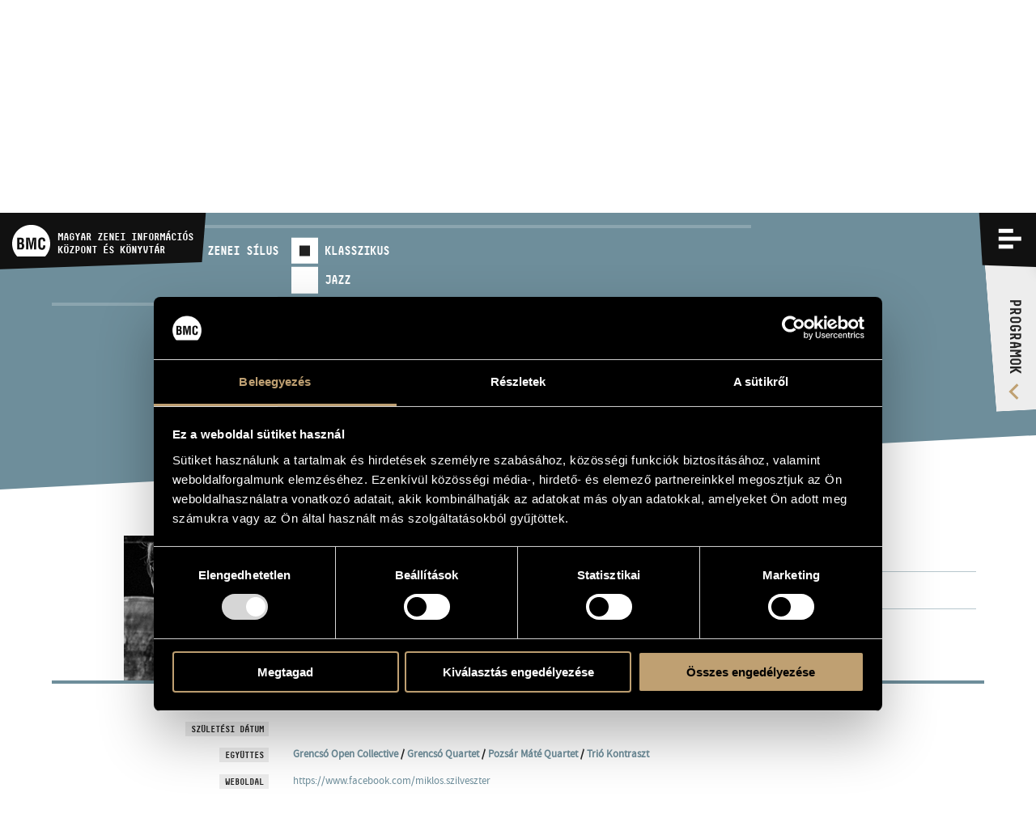

--- FILE ---
content_type: text/html; charset=UTF-8
request_url: https://info.bmc.hu/zeneszek/3158-miklos-szilveszter
body_size: 21795
content:
<!doctype html>

<html lang="hu" data-site="bmc" data-scrollbarWidth="0">
<head>


<!-- Meta -->
    <meta charset="utf-8">
    <meta http-equiv="x-ua-compatible" content="IE=edge">

    <title>Miklós Szilveszter | Zenészek | BMC - Budapest Music Center</title>

    <meta name="description" content="A jelenkor magyar zenei értékeinek együttes és összehangolt felmutatása – 1996-os alapítása óta ez a Budapest Music Center (BMC) fő célkitűzése.">
    <meta name="keywords" content="budapest music center, bmc, opus jazz club, magyar zenei információs központ, hungarian music information center, zenei könyvtár, music library, koncertterem, concert venue">
    <meta name="dcterms.rightsHolder" content="All rights reserved! © 2017">
    <meta name="author" content="Greenroom">
    <meta name="viewport" content="width=device-width, minimum-scale=1, initial-scale=1, user-scalable=no">
    <meta name="HandheldFriendly" content="true">
    <meta name="mobile-web-app-capable" content="yes">
    <meta name="apple-mobile-web-app-capable" content="yes">
    <meta name="theme-color" content="#bfa072">
    <meta name="msapplication-navbutton-color" content="#bfa072">
    <meta name="apple-mobile-web-app-status-bar-style" content="#bfa072">

    <!-- Open Graph data -->
    <meta property="og:site_name" content="BMC - Budapest Music Center">
    <meta property="og:title" content="Miklós Szilveszter | Zenészek | BMC - Budapest Music Center">
    <meta property="og:description" content="A jelenkor magyar zenei értékeinek együttes és összehangolt felmutatása – 1996-os alapítása óta ez a Budapest Music Center (BMC) fő célkitűzése.">
    <meta property="og:url" content="https://info.bmc.hu/zeneszek/3158-miklos-szilveszter">
    <meta property="og:type" content="website">
    <meta property="og:image" content="?v2">

    <!-- Twitter Card -->
    <meta name="twitter:card" content="summary_large_image">
    <!-- <meta name="twitter:site" content="@budapestmusiccenter"> -->
    <!-- <meta name="twitter:creator" content="@budapestmusiccenter"> -->
    <meta name="twitter:title" content="Miklós Szilveszter | Zenészek | BMC - Budapest Music Center">
    <meta name="twitter:description" content="A jelenkor magyar zenei értékeinek együttes és összehangolt felmutatása – 1996-os alapítása óta ez a Budapest Music Center (BMC) fő célkitűzése.">
    <meta name="twitter:image" content="?v2">

    <!-- Icon -->
    <link rel="apple-touch-icon" sizes="180x180" href="https://info.bmc.hu/img/favicon/apple-touch-icon.png">
    <link rel="icon" type="image/png" sizes="32x32" href="https://info.bmc.hu/img/favicon/favicon-32x32.png">
    <link rel="icon" type="image/png" sizes="16x16" href="https://info.bmc.hu/img/favicon/favicon-16x16.png">
    <link rel="manifest" href="https://info.bmc.hu/img/favicon/manifest.json">
    <link rel="mask-icon" href="https://info.bmc.hu/img/favicon/safari-pinned-tab.svg" color="#bfa072">
    <link rel="shortcut icon" href="https://info.bmc.hu/img/favicon/favicon.ico">

    <meta name="msapplication-config" content="https://info.bmc.hu/img/favicon/browserconfig.xml">
    <meta name="theme-color" content="#ffffff">

    <!-- Stylesheet -->
    <link rel="preload" as="style" href="https://info.bmc.hu/build/assets/app-B5eR-Ypb.css" /><link rel="stylesheet" href="https://info.bmc.hu/build/assets/app-B5eR-Ypb.css" />
    <!-- Javascript -->
    <script id="Cookiebot" src="https://consent.cookiebot.com/uc.js" data-cbid="9e0f5baa-71c2-4c1b-a59e-4b3517a884dc" data-blockingmode="auto" type="text/javascript"></script>

</head>
<body data-route-alias="musician"
      class="currency-huf"
>
<div style="display: none;">
<svg xmlns="http://www.w3.org/2000/svg" version="1.1" xml:space="preserve" type="image/svg+xml" viewBox="0 0 500 500" style="display: none;">
	<defs>

		<symbol id="logo-bmc" viewBox="0 0 500 500">
			<path d="M107.4,296.2H96.2V343h6.2c6,0,12.3,0.6,17.5-1.6c7.9-3.5,8.9-13.6,8.9-21.4 C128.8,303.3,125.5,296.2,107.4,296.2"/><path d="M500,289.3c0-136.8-111.9-247.7-250-247.7C111.9,41.5,0,152.4,0,289.3 c0,65.4,25.7,124.9,67.5,169.2h365C474.4,414.2,500,354.7,500,289.3 M156.6,337.9c-6,19.6-17.5,27.8-38.3,27.8H67.1V211.2h47 c12.5,0,24.7,0.8,33.1,11.3c6.7,8.4,7.7,17.3,7.7,27.8c0,13.4-2.9,26.6-18.7,32.4v0.4c16.4,2.3,22.7,15.9,22.7,35.8 C158.7,325.3,158.5,331.7,156.6,337.9 M317.2,365.7h-29.1v-48.6c0-30.7,0.6-61.4,2.5-92.1h-0.4l-31.2,140.7h-17.7L210.7,225h-1 c1.9,30.7,2.5,61.4,2.5,92.1v48.6h-29.1V211.2h46.4l15.6,71.7c2.5,11.8,4.1,23.7,5.4,35.7h0.4c1.4-15.3,2.3-25.6,4.6-35.7l15.6-71.7 h46.2V365.7z M342.3,298.1v-22.1c0-39.4,4.4-68.8,50.9-68.6c26,0.2,40.5,13.6,42.6,40c0.4,3.9,0.8,7.8,0.6,11.7h-28.7 c-1.3-9.9-0.2-28.4-14.6-28.4c-22.9,0-21,27-21,38.9v42.8c0,12.8,1,33.6,21,33.6c16,0,14.1-25.5,14.8-35.4h29.3 c-0.2,2.9-0.4,6-0.6,8.9c-1.5,28.2-11,49.8-43.5,49.8C345.4,369.4,342.3,339.3,342.3,298.1"/><path d="M122.4,268.2c2.9-3.7,3.1-9.3,3.1-16.7c0-11.5-2.5-17.7-15.8-17.7H96.2v39.8h5.4 C108.6,273.6,118,274.2,122.4,268.2"/>
		</symbol>

		<symbol id="logo-bmc-records" viewBox="0 0 155 40">
			<path d="m64.5385742 31.5458984h2.8515625l-2.3759766-5.734375c1.1230469-0.7265625 1.6845703-1.765625 1.6845703-3.1171875v-2.7255859c0-1.0322266-0.3530273-1.9042969-1.0585938-2.6166992-0.7055664-0.7119141-1.5693359-1.0683594-2.5917969-1.0683594h-4.4716797v15.262207h2.5922852v-5.1884766h1.2958984l2.0737306 5.1884766zm-0.4750976-8.7646484c0 0.2763672-0.1010742 0.515625-0.3022461 0.7197266-0.2163086 0.2041016-0.4682617 0.3046875-0.7563477 0.3046875h-1.8359375v-4.9707031h1.8359375c0.2880859 0 0.5400391 0.1015625 0.7563477 0.3051758 0.2011719 0.2036133 0.3022461 0.4433594 0.3022461 0.7192383v2.9218749z"/>
			<path d="m73.559082 16.2836914v15.262207h7.8632813v-2.5507813h-5.2924805v-4.1425781h4.6879883v-2.5507813h-4.6879883v-3.4667969h5.1411133v-2.5512695h-7.7119141z"/>
			<path d="m96.1049805 26.7929688h-2.5927735v0.828125c0 0.4511719-0.1591797 0.8291016-0.4755859 1.1347656-0.3164063 0.3046875-0.6982422 0.4570313-1.1445313 0.4570313-0.4746094 0-0.8710938-0.1601563-1.1875-0.4794922-0.3173828-0.3056641-0.4765625-0.6826172-0.4765625-1.1337891v-7.3916016c0-0.4501953 0.1591797-0.828125 0.4765625-1.1333008 0.3164063-0.3051758 0.7128906-0.4580078 1.1875-0.4580078 0.4462891 0 0.828125 0.1821289 1.1445313 0.5449219 0.3164063 0.3637695 0.4755859 0.8364258 0.4755859 1.4174805h2.5927734c0-1.3227539-0.4042969-2.4130859-1.2109375-3.2705078-0.7910156-0.8286133-1.7851563-1.2431641-2.9804688-1.2431641h-0.0859375c-1.1669922 0-2.1679688 0.421875-3.0029297 1.2646484-0.8349609 0.8286133-1.2529297 1.831543-1.2529297 3.0087891v7.1298828c0 1.1777344 0.4179688 2.1875 1.2529297 3.0302734 0.8349609 0.84375 1.8359375 1.2646484 3.0029297 1.2646484h0.0859375c1.1806641 0 2.1738281-0.4208984 2.9804688-1.2646484 0.8066406-0.828125 1.2109375-1.8310547 1.2109375-3.0087891v-0.6972655z"/>
			<path d="m110.8793945 20.3388672c0-1.1772461-0.4033203-2.1801758-1.2099609-3.0087891-0.8203125-0.8427734-1.8144531-1.2646484-2.9804688-1.2646484h-0.3457031c-1.1660156 0-2.1601563 0.421875-2.9804688 1.2646484-0.8222656 0.8286133-1.2324219 1.831543-1.2324219 3.0087891v7.1298828c0 1.1777344 0.4101563 2.1875 1.2324219 3.0302734 0.8203125 0.84375 1.8144531 1.2646484 2.9804688 1.2646484h0.3457031c1.1660156 0 2.1601563-0.4208984 2.9804688-1.2646484 0.8066406-0.828125 1.2099609-1.8310547 1.2099609-3.0087891v-7.1513671zm-2.571289 7.2822266c0 0.4365234-0.1650391 0.8144531-0.4960938 1.1347656-0.3320313 0.3046875-0.7275391 0.4570313-1.1875 0.4570313h-0.2167969c-0.4609375 0-0.8574219-0.1601563-1.1875-0.4794922-0.3320313-0.3056641-0.4970703-0.6826172-0.4970703-1.1337891v-7.3916016c0-0.4355469 0.1650391-0.8134766 0.4970703-1.1333008 0.3300781-0.3051758 0.7265625-0.4580078 1.1875-0.4580078h0.2382813c0.4453125 0 0.8339844 0.152832 1.1660156 0.4580078 0.3310547 0.3198242 0.4960938 0.6977539 0.4960938 1.1333008v7.413086z"/>
			<path d="m122.8823242 31.5458984h2.8515625l-2.375-5.734375c1.1230469-0.7265625 1.6835938-1.765625 1.6835938-3.1171875v-2.7255859c0-1.0322266-0.3525391-1.9042969-1.0576172-2.6166992-0.7060547-0.7119141-1.5693359-1.0683594-2.5927734-1.0683594h-4.4707031v15.262207h2.5917969v-5.1884766h1.2958984l2.0732421 5.1884766zm-0.4746094-8.7646484c0 0.2763672-0.1005859 0.515625-0.3027344 0.7197266-0.2148438 0.2041016-0.4677734 0.3046875-0.7558594 0.3046875h-1.8359375v-4.9707031h1.8359375c0.2880859 0 0.5410156 0.1015625 0.7558594 0.3051758 0.2021484 0.2036133 0.3027344 0.4433594 0.3027344 0.7192383v2.9218749z"/>
			<path d="m140.1401367 20.5351563c0-1.1767578-0.4101563-2.1796875-1.2314453-3.0087891-0.8212891-0.828125-1.8144531-1.2426758-2.9814453-1.2426758h-4.1464844v15.262207h4.1464844c1.1669922 0 2.1601563-0.4140625 2.9814453-1.2431641 0.8212891-0.828125 1.2314453-1.8310547 1.2314453-3.0078125v-6.7597655zm-2.6787109 6.868164c0 0.4511719-0.1513672 0.8291016-0.4541016 1.1337891-0.3164063 0.3056641-0.6982422 0.4580078-1.1445313 0.4580078h-1.4902344v-10.1601563h1.4902344c0.4462891 0 0.828125 0.1601563 1.1445313 0.4794922 0.3027344 0.3046875 0.4541016 0.6835938 0.4541016 1.1337891v6.9550781z"/>
			<path d="m154.8266602 20.5791016c0-1.3369141-0.4033203-2.4277344-1.2099609-3.2705078-0.7919922-0.8286133-1.7851563-1.2431641-2.9804688-1.2431641-1.1816406 0-2.1748047 0.4072266-2.9814453 1.2211914-0.8212891 0.8139648-1.2314453 1.8242188-1.2314453 3.0307617 0 1.7294922 0.9941406 3.1542969 2.9814453 4.2734375 1.1230469 0.6396484 1.8076172 1.0615234 2.0517578 1.2646484 0.6191406 0.5087891 0.9296875 1.1044922 0.9296875 1.7871094 0 0.4082031-0.1660156 0.7714844-0.4980469 1.0908203-0.3310547 0.3193359-0.7197266 0.4794922-1.1660156 0.4794922h-0.2373047c-0.4462891 0-0.8427734-0.1738281-1.1884766-0.5234375-0.3310547-0.3339844-0.4960938-0.7333984-0.4960938-1.1992188v-0.6972656h-2.5927734v0.6972656c0 1.1777344 0.4111328 2.1806641 1.2314453 3.0087891 0.8349609 0.84375 1.8359375 1.2646484 3.0019531 1.2646484h0.3457031c1.1669922 0 2.1601563-0.4208984 2.9814453-1.2646484 0.8212891-0.828125 1.2314453-1.8310547 1.2314453-3.0087891 0-1.875-0.9941406-3.4150391-2.9804688-4.6220703l-2.0527344-1.2421875c-0.6191406-0.4658203-0.9287109-0.9667969-0.9287109-1.5048828 0-0.421875 0.1582031-0.7773438 0.4755859-1.0683594 0.3017578-0.2905273 0.6757813-0.4360352 1.1230469-0.4360352 0.4609375 0 0.8417969 0.1889648 1.1445313 0.5668945s0.453125 0.8427734 0.453125 1.3955078h2.5927736z"/>
			<path d="m10.2148438 24.4414063h-1.0683594v4.4882813h0.5922852c0.5737305 0 1.1679688 0.0576172 1.6625977-0.1582031 0.75-0.3388672 0.8491211-1.3056641 0.8491211-2.0566406-1e-7 -1.6005861-0.3168946-2.2734376-2.0356446-2.2734376"/>
			<path d="m47.5600586 23.7714844c0-13.1298828-10.6464844-23.7714844-23.7792969-23.7714844-13.1342773 0-23.7807617 10.6416016-23.7807617 23.7714844 0 6.2792969 2.4399414 11.9863281 6.4213867 16.2353516h34.7182617c3.9799805-4.2490235 6.4204102-9.9560547 6.4204102-16.2353516m-32.659668 4.6630859c-0.5742188 1.8779297-1.6606445 2.6689453-3.6386719 2.6689453h-4.8833007v-14.8251953h4.46875c1.1860352 0 2.3525391 0.078125 3.144043 1.0864258 0.6337891 0.8110352 0.7319336 1.6611328 0.7319336 2.668457 0 1.2851563-0.2773438 2.5507813-1.7807617 3.1044922v0.0380859c1.5629883 0.21875 2.1572266 1.5224609 2.1572266 3.4394531-1e-7 0.6123048-0.0200197 1.225586-0.1992189 1.819336m15.2685547 2.6689453h-2.7680664v-4.6660156c0-2.9443359 0.0566406-5.890625 0.2358398-8.8359375h-0.0385742l-2.9677734 13.5019531h-1.6811523l-2.9067383-13.5019531h-0.0996094c0.1791992 2.9453125 0.2387695 5.8916016 0.2387695 8.8359375v4.6660156h-2.769043v-14.8251953h4.4101563l1.4833984 6.8779297c0.2358398 1.1279297 0.3945313 2.2734375 0.5141602 3.4208984h0.0385742c0.1376953-1.4638672 0.21875-2.453125 0.4360352-3.4208984l1.4833984-6.8779297h4.390625v14.8251953zm2.3920899-6.4833984v-2.1162109c0-3.7763672 0.4150391-6.6015625 4.8447266-6.5820313 2.4726563 0.0214844 3.8564453 1.3051758 4.0537109 3.8339844 0.0400391 0.3769531 0.0800781 0.7529297 0.0595703 1.1264648h-2.7290039c-0.1196289-0.9472656-0.0200195-2.7250977-1.3842773-2.7250977-2.1762695 0-1.9975586 2.5874023-1.9975586 3.7353516v4.1113281c0 1.2236328 0.0996094 3.2207031 1.9975586 3.2207031 1.5219727 0 1.3442383-2.4501953 1.4042969-3.4003906h2.7890625c-0.0200195 0.2773438-0.0415039 0.5742188-0.0595703 0.8515625-0.1396484 2.7060547-1.0488281 4.7822266-4.1337891 4.7822266-4.5493165 0-4.8447266-2.8857422-4.8447266-6.8378906"/>
			<path d="m11.6386719 21.7539063c0.2768555-0.3554688 0.2949219-0.8896484 0.2949219-1.6015625 0-1.105957-0.2358398-1.699707-1.5029297-1.699707h-1.2841797v3.8149414h0.5141602c0.6718749-1e-7 1.5629882 0.0595702 1.9780273-0.5136719"/>
		</symbol>

		<symbol id="logo-opus" viewBox="0 0 50 50">
			<path d="m18.5 20.2h-2.84v11.3h1.76v-2.7h1.08c3.1 0 4.85-1.7 4.85-4.32 0-2.64-1.73-4.32-4.85-4.32zm-0.067 7.09h-1.01v-5.54h1.01c2.21 0 3.12 1.05 3.12 2.77 0 1.72-0.897 2.77-3.12 2.77zm31.5 1.27c0-1.82-1.03-2.72-2.96-3.57l-0.731-0.333c-1.15-0.5-1.63-0.884-1.63-1.73 0-0.767 0.565-1.32 1.46-1.32 0.88 0 1.38 0.351 1.81 1.1l1.38-0.851c-0.681-1.22-1.69-1.78-3.19-1.78-1.88 0-3.17 1.2-3.17 2.88 0 1.75 0.996 2.58 2.64 3.32l0.747 0.333c1.23 0.551 1.89 0.984 1.89 1.97 0 0.932-0.813 1.55-1.96 1.55-1.38 0-2.06-0.701-2.59-1.58l-1.44 0.799c0.632 1.28 1.93 2.35 4.07 2.35 2.12-2e-3 3.67-1.15 3.67-3.14zm-0.727 7.43c0.164-0.078 0.29-0.209 0.29-0.491 0-0.39-0.327-0.62-0.828-0.62h-1.03v2.54h1.08c0.628 0 1-0.275 1-0.76 0-0.389-0.233-0.586-0.509-0.664zm-0.917-0.575h0.334c0.149 0 0.209 0.087 0.209 0.206s-0.067 0.193-0.216 0.193h-0.327v-0.399zm0.409 1.46h-0.408v-0.571h0.408c0.257 0 0.342 0.108 0.342 0.284s-0.082 0.287-0.342 0.287zm-10.9-0.02c-0.387 0-0.62-0.313-0.62-0.712s0.227-0.708 0.598-0.708c0.319 0 0.476 0.152 0.572 0.302l0.509-0.347c-0.212-0.314-0.546-0.545-1.09-0.545-0.677 0-1.28 0.533-1.28 1.3 0 0.766 0.605 1.3 1.31 1.3 0.513 0 0.861-0.184 1.11-0.604l-0.52-0.336c-0.108 0.201-0.268 0.35-0.594 0.35zm7.43-0.432c0 0.286-0.133 0.451-0.419 0.451s-0.42-0.165-0.42-0.451v-1.55h-0.676v1.56c0 0.682 0.465 1.02 1.1 1.02s1.1-0.335 1.1-1.02v-1.56h-0.677v1.55zm-4.09-1.55h-0.676v2.54h1.75v-0.569h-1.07v-1.97zm-4.17-6.62v-7.73h-1.67v7.73c0 1.26-1.02 2.29-2.28 2.29-1.26 0-2.28-1.02-2.28-2.29v-7.73h-1.67v7.73c0 1.9 1.34 3.49 3.11 3.87v11.8c-0.684 0.316-1.16 1.01-1.16 1.82 0 1.11 0.893 2 1.99 2s2-0.896 2-2c0-0.807-0.476-1.5-1.16-1.82v-11.8c1.78-0.386 3.11-1.98 3.11-3.87zm-31.1-8.04 1.14-15.7c6e-3 -0.093 7e-3 -0.199 0-0.293-0.081-1.12-1.05-1.96-2.16-1.88-1.11 0.081-1.95 1.05-1.87 2.17l1.14 15.7c-2.51 0.33-4.15 2.21-4.15 4.89 0 3.16 2.12 6.68 4.96 6.68s4.96-3.52 4.96-6.68c0-2.63-1.58-4.49-4.01-4.88zm-0.945 9.88c-1.63 0-3.29-2.52-3.29-5 0-2.05 1.23-3.27 3.29-3.27s3.29 1.22 3.29 3.27c0 2.48-1.66 5-3.29 5zm10.9 6.45c0 0.157-0.066 0.216-0.174 0.216-0.116 0-0.171-0.078-0.223-0.167l-0.509 0.327c0.13 0.247 0.382 0.423 0.81 0.423 0.486 0 0.772-0.273 0.772-0.75v-1.82h-0.676v1.77zm7.29-1.78v0.57h0.928l-1.12 1.93c-0.019 0.03-0.011 0.037 0.011 0.037h2.06v-0.571h-1.02l1.12-1.93c0.019-0.03 0.012-0.038-0.01-0.038h-1.96zm-3.44-0.046-1.23 2.58h0.661l0.093-0.216h0.951l0.096 0.216h0.698l-1.22-2.58c-0.011-0.024-0.033-0.024-0.045 0zm-0.26 1.86 0.253-0.59 0.259 0.59h-0.512zm7.82-1.81v0.57h0.929l-1.12 1.93c-0.019 0.03-0.012 0.037 0.011 0.037h2.06v-0.571h-1.02l1.12-1.93c0.019-0.03 0.011-0.038-0.011-0.038h-1.96z"/>
		</symbol>

		<symbol id="envelope" viewBox="0 0 32 32">
			<path d="m32 11.5v14.2q0 1.18-0.839 2.02-0.839 0.839-2.02 0.839h-26.3q-1.18 0-2.02-0.839-0.839-0.839-0.839-2.02v-14.2q0.786 0.875 1.8 1.55 6.46 4.39 8.87 6.16 1.02 0.75 1.65 1.17 0.634 0.42 1.69 0.857 1.05 0.438 1.96 0.438h0.0357q0.911 0 1.96-0.438 1.05-0.438 1.69-0.857 0.634-0.42 1.65-1.17 3.04-2.2 8.89-6.16 1.02-0.696 1.79-1.55zm0-5.25q0 1.41-0.875 2.7-0.875 1.29-2.18 2.2-6.71 4.66-8.36 5.8-0.179 0.125-0.759 0.545-0.58 0.42-0.964 0.679-0.384 0.259-0.929 0.58-0.545 0.321-1.03 0.482-0.482 0.161-0.893 0.161h-0.0357q-0.411 0-0.893-0.161-0.482-0.161-1.03-0.482t-0.929-0.58q-0.384-0.259-0.964-0.679-0.58-0.42-0.759-0.545-1.62-1.14-4.68-3.26-3.05-2.12-3.66-2.54-1.11-0.75-2.09-2.06-0.982-1.31-0.982-2.44 0-1.39 0.741-2.32 0.741-0.929 2.12-0.929h26.3q1.16 0 2.01 0.839 0.848 0.839 0.848 2.02z" />
		</symbol>

		<symbol id="facebook" viewBox="0 0 32 32">
			<path d="m30.2 0q0.729 0 1.25 0.52 0.521 0.52 0.521 1.25v28.5q0 0.728-0.521 1.25-0.521 0.52-1.25 0.52h-8.15v-12.4h4.15l0.625-4.82h-4.77v-3.08q0-1.17 0.49-1.75 0.49-0.582 1.91-0.582l2.54-0.0208v-4.3q-1.31-0.188-3.71-0.188-2.83 0-4.53 1.67t-1.7 4.7v3.55h-4.17v4.82h4.17v12.4h-15.3q-0.729 0-1.25-0.52-0.521-0.52-0.521-1.25v-28.5q0-0.728 0.521-1.25 0.521-0.52 1.25-0.52z" />
		</symbol>

		<symbol id="youtube" viewBox="0 0 576 512">
			<path d="M549.655 124.083c-6.281-23.65-24.787-42.276-48.284-48.597C458.781 64 288 64 288 64S117.22 64 74.629 75.486c-23.497 6.322-42.003 24.947-48.284 48.597-11.412 42.867-11.412 132.305-11.412 132.305s0 89.438 11.412 132.305c6.281 23.65 24.787 41.5 48.284 47.821C117.22 448 288 448 288 448s170.78 0 213.371-11.486c23.497-6.321 42.003-24.171 48.284-47.821 11.412-42.867 11.412-132.305 11.412-132.305s0-89.438-11.412-132.305zm-317.51 213.508V175.185l142.739 81.205-142.739 81.201z" />
		</symbol>

		<symbol id="icon-sub" viewBox="0 0 448 512">
			<path d="M416 208H32c-17.67 0-32 14.33-32 32v32c0 17.67 14.33 32 32 32h384c17.67 0 32-14.33 32-32v-32c0-17.67-14.33-32-32-32z" />
		</symbol>

		<symbol id="icon-add" viewBox="0 0 448 512">
			<path d="M416 208H272V64c0-17.67-14.33-32-32-32h-32c-17.67 0-32 14.33-32 32v144H32c-17.67 0-32 14.33-32 32v32c0 17.67 14.33 32 32 32h144v144c0 17.67 14.33 32 32 32h32c17.67 0 32-14.33 32-32V304h144c17.67 0 32-14.33 32-32v-32c0-17.67-14.33-32-32-32z" />
		</symbol>

		<symbol id="icon-del" viewBox="0 0 448 512">
			<path d="M0 84V56c0-13.3 10.7-24 24-24h112l9.4-18.7c4-8.2 12.3-13.3 21.4-13.3h114.3c9.1 0 17.4 5.1 21.5 13.3L312 32h112c13.3 0 24 10.7 24 24v28c0 6.6-5.4 12-12 12H12C5.4 96 0 90.6 0 84zm416 56v324c0 26.5-21.5 48-48 48H80c-26.5 0-48-21.5-48-48V140c0-6.6 5.4-12 12-12h360c6.6 0 12 5.4 12 12zm-272 68c0-8.8-7.2-16-16-16s-16 7.2-16 16v224c0 8.8 7.2 16 16 16s16-7.2 16-16V208zm96 0c0-8.8-7.2-16-16-16s-16 7.2-16 16v224c0 8.8 7.2 16 16 16s16-7.2 16-16V208zm96 0c0-8.8-7.2-16-16-16s-16 7.2-16 16v224c0 8.8 7.2 16 16 16s16-7.2 16-16V208z" />
		</symbol>

		<symbol id="icon-cart" viewBox="0 0 33 33">
			<path d="m7.2988281 6.3183594-1.1015625-6.324707h-6.1972656v3.0537109h3.7412109l3.6933594 21.1645508h21.1074219l4.4570313-17.8935547h-25.7001954zm18.9667969 14.8398437h-16.375l-2.0629883-11.7866211h21.3745117l-2.9365234 11.7866211zm-14.7226562 3.5722657c-2.1958008 0-3.9760742 1.8505859-3.9760742 4.1337891s1.7802734 4.1337891 3.9760742 4.1337891c2.1953125-0.0029297 3.9741211-1.8515625 3.9760742-4.1337891 0-2.2832032-1.7802735-4.1337891-3.9760742-4.1337891zm0 5.2138671c-0.5737305 0-1.0390625-0.4833984-1.0390625-1.0800781s0.465332-1.0800781 1.0390625-1.0800781 1.0390625 0.4833984 1.0390625 1.0800781-0.4653321 1.0800781-1.0390625 1.0800781zm12.1816406-5.2138671c-2.1953125 0-3.9755859 1.8505859-3.9755859 4.1337891s1.7802734 4.1337891 3.9755859 4.1337891c2.1953125-0.0029297 3.9746094-1.8515625 3.9765625-4.1337891 0-2.2832032-1.7802735-4.1337891-3.9765625-4.1337891zm0 5.2138671c-0.5732422 0-1.0390625-0.4833984-1.0390625-1.0800781s0.4658203-1.0800781 1.0390625-1.0800781c0.5742188 0 1.0390625 0.4833984 1.0390625 1.0800781s-0.4648438 1.0800781-1.0390625 1.0800781z" />
		</symbol>
		
		<symbol id="icon-search" viewBox="0 0 60 60">
			<path d="m34.75 12.125c-7.2490234 0-13.125 5.8759766-13.125 13.125 0 3.1220703 1.0947266 5.9863281 2.9150391 8.2392578l-12.1298828 12.1298828 2.6523437 2.6523438 12.2285156-12.2285156c2.1186524 1.4677734 4.6865235 2.3320312 7.4589844 2.3320312 7.2490234 0 13.125-5.8769531 13.125-13.125 0-7.2490234-5.8759766-13.125-13.125-13.125zm0 22.5c-5.1777344 0-9.375-4.1972656-9.375-9.375s4.1972656-9.375 9.375-9.375 9.375 4.1972656 9.375 9.375-4.1972656 9.375-9.375 9.375z" />
		</symbol>

		

		<symbol id="icon-share">
			<path d="M15.5,12.4c-0.9,0-1.7,0.3-2.3,0.8l-4.9-2.9c0-0.1,0-0.2,0-0.3c0-0.1,0-0.2,0-0.3l4.9-2.9c0.6,0.5,1.5,0.8,2.3,0.8c2.1,0,3.8-1.7,3.8-3.8c0-2.1-1.7-3.8-3.8-3.8c-2.1,0-3.8,1.7-3.8,3.8c0,0.2,0,0.3,0,0.5L6.8,7C6.1,6.5,5.3,6.2,4.5,6.2c-2.1,0-3.8,1.7-3.8,3.8c0,2.1,1.7,3.8,3.8,3.8c0.9,0,1.7-0.3,2.3-0.8l5,2.7c0,0.2,0,0.3,0,0.5c0,2.1,1.7,3.8,3.8,3.8c2.1,0,3.8-1.7,3.8-3.8S17.6,12.4,15.5,12.4z" />
		</symbol>

		<symbol id="icon-calendar">
			<path d="M14 4V2h-2v2H8V2H6v2H3v14h14V4h-3zM5 6h4v4H5V6zm0 10v-4h4v4H5zm10 0h-4v-4h4v4zm0-6h-4V6h4v4z" />
		</symbol>

		<symbol id="icon-arrow">
			<path style="fill-rule: evenodd; clip-rule: evenodd;" d="M6.3.5L4 2.7l7.5 7.3L4 17.3l2.3 2.2L16 10z" />
		</symbol>

		<symbol id="icon-horizontal-layout">
			<path d="M14,16h2V2h-2V16z M0,16h10V2H0V16z M26,16h2V2h-2V16z M32,16h2V2h-2V16z M20,16h2V2h-2V16z M38,2v14h2V2H38z" />
		</symbol>

		<symbol id="icon-vertical-layout">
			<path d="M0,10h40V8H0V10z M0,2v2h40V2H0z M0,16h40v-2H0V16z" />
		</symbol>

		<symbol id="icon-pin">
			<path d="M0 4c0 .7.1 1.5.6 2.1l7.1 9.1c.5.5 1.4.8 2.3.8.9 0 1.8-.3 2.2-.8l7.1-9.1c.6-.6.7-1.4.7-2.1H0z" />
		</symbol>

	</defs>
</svg>
</div>

<input type="checkbox" id="nav-trigger" class="nav-trigger">
<input type="checkbox" id="filter-trigger" class="filter-trigger">

<header class="header" id="header">
	<div class="bg"></div>

	<a href="/" class="logo">
		<svg class="logo-img" viewBox="0 0 500 500">
			<use xlink:href="#logo-bmc">
		</svg>
		<strong class="logo-title"><span>BMC</span> MAGYAR ZENEI INFORMÁCIÓS<br> KÖZPONT ÉS KÖNYVTÁR</strong>
	</a>

	<div class="nav-label">



		<label class="filter-label  hide  " for="filter-trigger">
			<i class="open">
			<svg viewBox="0 0 60 60">
				<use xlink:href="#icon-search">
			</svg>
			</i>
			<i class="close"></i>
		</label>

		


		<label class="nav-label-for" for="nav-trigger">
			<span>Menü</span>
			<i class="open"></i>
			<i class="close"></i>
		</label>
	</div>

	<div class="nav-lang">
		<a class="nav-lang-item active" href="/zeneszek/3158-miklos-szilveszter" data-normal-link data-translatedURL-hu>hu</a>
		<a class="nav-lang-item " href="/en/musicians/3158-miklos-szilveszter" data-normal-link data-translatedURL-en>en</a>
	</div>

	<div class="nav-programs">
		<a href="https://info.bmc.hu/programok"><span>Programok</span></a>
	</div>

	<div class="nav-wrapper">
		<div class="cols cols-flex nav-inner">
			<nav class="c c1p2 c1p1-s nav-section nav-main">
				<h3 class="title">Menü</h3>
				<ul>
					<li><a href="https://info.bmc.hu/hirek" data-force-load>Hírek</a></li>
					<li><a href="https://info.bmc.hu/programok">Programok</a></li>
					<li><a href="https://info.bmc.hu/versenyek">Versenyek</a></li>
					<li><a href="https://info.bmc.hu/kepzesek">Képzések</a></li>
					<li><a href="https://info.bmc.hu/kiadvanyok">Kiadványok</a></li>
					<li><a href="https://info.bmc.hu/rolunk">Rólunk</a></li>
					<li><a href="https://info.bmc.hu/rolunk#kapcsolat">Kapcsolat</a></li>
					<li><a href="https://info.bmc.hu/videok" data-force-load>Videó Galéria</a></li>
				</ul>
			</nav>

			<section class="c c1p6 c1p2-s nav-section nav-contact">
				<h3 class="title">Kapcsolat</h3>
				<h4 class="title title-sub">elérhetőség</h4>
				<ul>
					<li><strong>Cím</strong><br> 1093 Bp. Mátyás utca 8.</li>
					<li><strong>Email</strong><br> <a href="mailto:infokozpont@bmc.hu">infokozpont@bmc.hu</a></li>
					<li><strong>Telefon</strong><br> +36 1 216 7894</li>
					<li><strong>Nyitva tartás</strong><br> H-P 9.00-16.30</li>
				</ul>
			</section>

			<section class="c c1p3 c1p1-s nav-section nav-links">
				<h3 class="title">MAGYAR ZENEI INFORMÁCIÓS<br> KÖZPONT ÉS KÖNYVTÁR</h3>
				<ul>
					<li><a href="https://info.bmc.hu/muveszek">Művészadatbázis</a></li>
					<li><a href="https://info.bmc.hu/zenemuvek">Zenemű-adatbázis</a></li>
					<li><a href="https://info.bmc.hu/zenei-konyvtar">Zenei könyvtár, online katalógus</a></li>
				</ul>
			</section>
		</div>
	</div>

	

	<div class="filter" data-filter-parent>
		<div class="filter-wrap " data-filter-wrap>

			
			<div class="filter-select" data-filter-select>
				<input type="checkbox" id="filter-select-trigger" class="filter-select-trigger">
				<label class="filter-select-label" for="filter-select-trigger">Listázás</label>
				<div class="options">
					<a href="https://info.bmc.hu/kiadvanyok?order=date" class="item " data-filter>Megjelenés ideje</a>
					<a href="https://info.bmc.hu/kiadvanyok?order=title" class="item " data-filter>Cím ABC</a>
					<a href="https://info.bmc.hu/kiadvanyok?order=composer" class="item " data-filter>Szerző ABC</a>

					
				</div>
			</div>

			
			<div class="filter-genre hide-on-mobile" data-filter-genre>
				<div class="items">
					<label class="filter-genre-label">Nyelv</label>
					<a href="" data-href="https://info.bmc.hu/kiadvanyok?lang=" class="item " data-filter data-filter-all>Mind</a>
					<a href="" data-href="https://info.bmc.hu/kiadvanyok?lang=hu" class="item " data-filter>Magyar</a>
					<a href="" data-href="https://info.bmc.hu/kiadvanyok?lang=en" class="item " data-filter>Angol</a>

					
				</div>
			</div>

			<div class="filter-select hide-on-desktop" data-filter-genre>
				<input type="checkbox" id="filter-genre-trigger" class="filter-select-trigger">
				<label class="filter-select-label" for="filter-genre-trigger">Nyelv</label>
				<div class="options">
					<a href="" data-href="https://info.bmc.hu/kiadvanyok?lang=" class="item " data-filter data-filter-all>Mind</a>
					<a href="" data-href="https://info.bmc.hu/kiadvanyok?lang=hu" class="item " data-filter>Magyar</a>
					<a href="" data-href="https://info.bmc.hu/kiadvanyok?lang=en" class="item " data-filter>Angol</a>

					
				</div>
			</div>

			

			<div class="filter-search" data-filter-search>
				<div class="input">
					<form role="form" action="https://info.bmc.hu/kiadvanyok" method="get" data-seamless-search>
						<input type="text" name="publication_search" placeholder="Keresés" value="">
						<button type="submit" class="search" data-filter-search>
							<svg viewBox="0 0 60 60">
								<use xlink:href="#icon-search">
							</svg>
						</button>
						<a href="https://info.bmc.hu/kiadvanyok" class="reset" data-filter-reset></a>
					</form>
				</div>
			</div>
		</div>
	</div>

</header>

<main role="main" class="main">
    <div class="main-wrap">

	<div class="content mod-art">
		<div class="content-head">
			<h1 class="title">Művészadatbázis</h1>
			<p class="lead">Ez a BMC Művészadatbázisa, amely magyar, magyar származású vagy Magyarországon élő zeneművészekkel, illetve zenekarokkal, kórusokkal, együttesekkel és az általuk készített lemezekkel kapcsolatos információt tartalmaz.</p>

			<div class="form form-search">
	<form role="form"
		action="https://info.bmc.hu/muveszek"
		method="get"
		data-action-artists="https://info.bmc.hu/muveszek"
		data-action-albums="https://info.bmc.hu/albumok"
		data-action-lists="listtype"
		data-action-list-composers="https://info.bmc.hu/zeneszerzok"
		data-action-list-musicians="https://info.bmc.hu/zeneszek"
		data-action-list-ensembles="https://info.bmc.hu/egyuttesek"
		data-action-list-instruments="https://info.bmc.hu/zeneszek-hangszer-alapjan"
		data-switch-wrap="a0"
	>
		<fieldset>
			<h5>Kereső</h5>
			<hr>
			<div class="field">
				<label>Zenei sílus</label>
				<div class="input">
					<input id="rbStyleClassic" name="type" type="radio" value="C"  checked="checked" >
					<label for="rbStyleClassic" class="label">Klasszikus</label>
				</div>
			</div>
            <div class="field">
                <label></label>
                <div class="input">
                    <input id="rbStyleJazz" name="type" type="radio" value="J" >
                    <label for="rbStyleJazz" class="label">Jazz</label>
                </div>
            </div>
			<hr>

			<div class="field">
				<label>Mit keresel?</label>
				<div class="input input-select">
					<select name="what" class="uppercase">
						<option  value="name" data-action-select="artists" data-switch-select="a0">Név</option>
						<option  value="album" data-action-select="albums" data-switch-select="a1">Album</option>
						<option  value="lists" data-action-select="lists" data-switch-select="a2">Listák</option>
					</select>
				</div>
			</div>
		</fieldset>

		<fieldset data-switch-case="a0">
			<div class="field">
				<label>Név:</label>
				<div class="input">
					<input type="text" name="name" value="">
				</div>
			</div>
		</fieldset>

		<fieldset data-switch-case="a1">
			<div class="field">
				<label>Cím:</label>
				<div class="input">
					<input type="text" name="title" value="">
				</div>
			</div>
			<div class="field">
				<label>Megjelenés éve:</label>
				<div class="input w1p4">
					<input type="text" name="from" value="">
				</div>
				<span>-</span>
				<div class="input w1p4">
					<input type="text" name="to" value="">
				</div>
			</div>
			<div class="field">
				<label>Katalógus kód:</label>
				<div class="input">
					<input type="text" name="catalogue_number" value="">
				</div>
			</div>
			<div class="field">
				<label>Kiadó:</label>
				<div class="input input-select">
					<select name="publisher">
						<option  selected  value="" disabled>Válassz a listából</option>
												<option  value="587"></option>
												<option  value="545"></option>
												<option  value="548"></option>
												<option  value="515"></option>
												<option  value="516"></option>
												<option  value="149">33 Records</option>
												<option  value="472">A38</option>
												<option  value="379">Ab Ovo</option>
												<option  value="202">Accord</option>
												<option  value="552">Acoustic Landscapes</option>
												<option  value="355">Acoustic Music Records</option>
												<option  value="255">Adda</option>
												<option  value="200">Ades Records</option>
												<option  value="411">Adform</option>
												<option  value="238">ADK</option>
												<option  value="125">Adyton</option>
												<option  value="302">AGP Records</option>
												<option  value="551">AGZE</option>
												<option  value="550">Akusztikus Gitárzene Közhasznú Egyesület</option>
												<option  value="288">Alba</option>
												<option  value="542">Albany Records U.S.</option>
												<option  value="308">Alexandra Records</option>
												<option  value="535">Alfa Delta</option>
												<option  value="454">Allegretto</option>
												<option  value="98">Allegro Thaler</option>
												<option  value="224">Alpha</option>
												<option  value="505">Altissimo</option>
												<option  value="292">Amadis</option>
												<option  value="223">Ambitus</option>
												<option  value="169">Amiata Records</option>
												<option  value="436">Amiga</option>
												<option  value="334">Anagram</option>
												<option  value="26">Ananda Sounds</option>
												<option  value="141">Antenna Hungária</option>
												<option  value="428">Antilles</option>
												<option  value="145">Apex (Warner)</option>
												<option  value="75">Appleton Picton</option>
												<option  value="326">ARC Music</option>
												<option  value="108">Arcanum</option>
												<option  value="508">Arco Diva</option>
												<option  value="213">Arcobaleno</option>
												<option  value="262">Arion</option>
												<option  value="184">Ars Musici</option>
												<option  value="595">Ars Produktion</option>
												<option  value="251">Art &amp; Electronics</option>
												<option  value="519">Art Nova Classics</option>
												<option  value="599">Artalinna Records</option>
												<option  value="501">Artek</option>
												<option  value="493">Arthaus Musik</option>
												<option  value="451">Artie Music</option>
												<option  value="285">Atelier Sawano</option>
												<option  value="99">Atem Music</option>
												<option  value="347">Atlantic</option>
												<option  value="327">Aural Terrains</option>
												<option  value="112">Auvidis</option>
												<option  value="427">Avenue Jazz</option>
												<option  value="325">Ayler Records</option>
												<option  value="446">B92</option>
												<option  value="158">Bahia Records</option>
												<option  value="450">Barclay</option>
												<option  value="258">Bayer</option>
												<option  value="211">Bayer Records</option>
												<option  value="474">Bár Produkció</option>
												<option  value="168">Bárka Színház</option>
												<option  value="188">BBC Music</option>
												<option  value="512">Bel Air Classiques</option>
												<option  value="361">Bellaphon</option>
												<option  value="462">Bencés Kiadó</option>
												<option  value="148">Bencolor</option>
												<option  value="11">Berlin Classics</option>
												<option  value="353">Bhakti</option>
												<option  value="16">Binder Music Manufactory</option>
												<option  value="55">BIS Records</option>
												<option  value="27">Bizart</option>
												<option  value="358">Black Lion</option>
												<option  value="150">Blue Line Records</option>
												<option  value="360">Blue Thumb Records</option>
												<option  value="170">BMC HMIC</option>
												<option  value="1">BMC Records</option>
												<option  value="206">BMG</option>
												<option  value="299">Bojtár Zenei Bt.</option>
												<option  value="3">Bouvard &amp; Pécuchet</option>
												<option  value="586">Brain Music</option>
												<option  value="179">Bridge</option>
												<option  value="109">Brillant Classics</option>
												<option  value="159">Brüll Note Records</option>
												<option  value="332">Brunswick</option>
												<option  value="73">BSB Music Bt.</option>
												<option  value="466">Budabeats Records</option>
												<option  value="592">Budaörs Armenian Minority Self-Government</option>
												<option  value="590">Budapesti Vonósok Alapítványa</option>
												<option  value="250">BV Haast</option>
												<option  value="492">C Major</option>
												<option  value="207">Cadenza</option>
												<option  value="528">Campanella Musica</option>
												<option  value="497">Cant-Art</option>
												<option  value="269">Capriccio</option>
												<option  value="291">Capriole</option>
												<option  value="204">Carlton</option>
												<option  value="267">Carus-Verlag</option>
												<option  value="245">Catalyst</option>
												<option  value="226">CBC</option>
												<option  value="526">CBS</option>
												<option  value="520">CBS Masterworks</option>
												<option  value="41">CD BÁR BUDA</option>
												<option  value="510">Cedille</option>
												<option  value="396">Chameleon Records</option>
												<option  value="181">Chandos</option>
												<option  value="257">Channel Classics</option>
												<option  value="19">Ciney Jazz Night</option>
												<option  value="121">Claremont</option>
												<option  value="266">Clarion</option>
												<option  value="209">Classic CD</option>
												<option  value="231">Classico</option>
												<option  value="561">Clear Productions</option>
												<option  value="577">CMC - Canadian Music Centre</option>
												<option  value="9">Col Legno</option>
												<option  value="434">Collective Art</option>
												<option  value="244">Collegium</option>
												<option  value="195">Collins Classics</option>
												<option  value="56">Columbia</option>
												<option  value="346">Command</option>
												<option  value="544">Composers Recordings Inc.</option>
												<option  value="196">Composers&#039; Voice</option>
												<option  value="240">Consonance</option>
												<option  value="186">CPO</option>
												<option  value="39">Creative Art Ensemble</option>
												<option  value="421">Creative Art Ensemble</option>
												<option  value="328">Creative Sources Recordings</option>
												<option  value="227">Crystal</option>
												<option  value="362">CTI Records</option>
												<option  value="252">Cypres</option>
												<option  value="13">Decca</option>
												<option  value="416">Deep Music</option>
												<option  value="253">Delos</option>
												<option  value="68">Delta</option>
												<option  value="392">dEN Records</option>
												<option  value="80">Denon Records</option>
												<option  value="517">Densité 21</option>
												<option  value="100">Deutsche Grammophon</option>
												<option  value="208">Deutscher Musikrat</option>
												<option  value="225">Deux-Elles</option>
												<option  value="201">Disques Montaigne</option>
												<option  value="504">Divox</option>
												<option  value="97">do-lá stúdio</option>
												<option  value="199">Donemus</option>
												<option  value="309">Dot Time Records</option>
												<option  value="365">Double Moon Records</option>
												<option  value="417">Double Records Hungary</option>
												<option  value="375">Dreamers Collective Records</option>
												<option  value="382">Drum-Art</option>
												<option  value="337">DSC</option>
												<option  value="378">DSM</option>
												<option  value="183">Dynamic</option>
												<option  value="413">E-Media</option>
												<option  value="536">e.f.s.a.</option>
												<option  value="364">Ear-Rational Records</option>
												<option  value="402">Easy Landing</option>
												<option  value="77">ECM Records</option>
												<option  value="286">Editio Musica Budapest</option>
												<option  value="572">Edition 7</option>
												<option  value="280">Edition Lade</option>
												<option  value="368">Edition Musikat</option>
												<option  value="295">Edition Zeitklang</option>
												<option  value="518">Edizioni Suvini Zerboni</option>
												<option  value="315">EigenArt</option>
												<option  value="78">Elatus</option>
												<option  value="604">Electrecord</option>
												<option  value="543">Electronic Music Foundation</option>
												<option  value="566">Eleven Eight Music</option>
												<option  value="357">Embryo Records</option>
												<option  value="162">Emendé Production</option>
												<option  value="106">EMI</option>
												<option  value="265">Endeavour Classics</option>
												<option  value="49">Enja</option>
												<option  value="235">Erasmus</option>
												<option  value="104">Erato</option>
												<option  value="529">ERI Edizioni RAI - Gruppo Editoriale Fabbri</option>
												<option  value="220">Ermitage</option>
												<option  value="406">Eszter Kertje</option>
												<option  value="310">Etcetera</option>
												<option  value="87">Etnofon Records</option>
												<option  value="408">Europa Pop</option>
												<option  value="217">Extraplatte</option>
												<option  value="414">Fiver House Records</option>
												<option  value="567">FloBo Bt.</option>
												<option  value="278">FolkEurópa</option>
												<option  value="155">FON-Trade Music</option>
												<option  value="190">Fonó Budai Zeneház</option>
												<option  value="189">Fonó Budai Zeneház</option>
												<option  value="4">Fonó Records</option>
												<option  value="216">Fontec</option>
												<option  value="70">Forlane</option>
												<option  value="369">Four Leaf Records</option>
												<option  value="574">FSM</option>
												<option  value="569">Fuga Libera</option>
												<option  value="423">Galaxy Music</option>
												<option  value="229">Gall</option>
												<option  value="398">GATS Productions</option>
												<option  value="553">GAUCKwerkstatt</option>
												<option  value="431">Geg Records</option>
												<option  value="579">Genuin</option>
												<option  value="297">Glyndebourne Productions</option>
												<option  value="432">Gong</option>
												<option  value="18">GOOD International co.</option>
												<option  value="236">Gothic</option>
												<option  value="534">Grammont</option>
												<option  value="284">Gramofon</option>
												<option  value="509">Gramola Records</option>
												<option  value="263">Gramophone</option>
												<option  value="82">Gramy Records</option>
												<option  value="547">Grand Piano</option>
												<option  value="549">Greydisc Records</option>
												<option  value="273">GRP Records</option>
												<option  value="377">Gryllus Kft.</option>
												<option  value="582">Guitarart</option>
												<option  value="373">Gunther Hanssler</option>
												<option  value="330">GyőrFree</option>
												<option  value="372">Gyulai Várszínház</option>
												<option  value="399">Hagyma Produkció</option>
												<option  value="597">Halidon</option>
												<option  value="331">Harmona</option>
												<option  value="221">Harmonia Mundi</option>
												<option  value="386">Harmónia Produkció</option>
												<option  value="459">Harmónia Stúdió</option>
												<option  value="356">hat ART</option>
												<option  value="194">Hänssler Classic</option>
												<option  value="395">Hárshegy</option>
												<option  value="164">HEAR Studio-Hung. Rad.</option>
												<option  value="93">Herbie Mann Music</option>
												<option  value="565">Hof-Musici</option>
												<option  value="312">Hot Jazz Band</option>
												<option  value="107">HUMABEN Records</option>
												<option  value="469">Hungarofest Kht.</option>
												<option  value="300">Hungaropop</option>
												<option  value="2">Hungaroton</option>
												<option  value="283">Hunnia Records</option>
												<option  value="559">HWYL Records</option>
												<option  value="600">IAN Records</option>
												<option  value="594">iASK (Institute for Advanced Studies)</option>
												<option  value="484">ICA Classics</option>
												<option  value="588">Ideologic Organ Music </option>
												<option  value="405">IF Music</option>
												<option  value="344">Impulse!</option>
												<option  value="401">In+Out Records</option>
												<option  value="589">Inexhaustible</option>
												<option  value="157">Infoimpress</option>
												<option  value="338">Inmus</option>
												<option  value="541">Innova</option>
												<option  value="573">Insel Hombroich</option>
												<option  value="571">Internationale Gesellschaft für Neue Musik (IGNM)</option>
												<option  value="115">Intersound Records</option>
												<option  value="521">Italia</option>
												<option  value="524">Italia / Fonit Cetra</option>
												<option  value="230">ITM</option>
												<option  value="218">Jada Bt.</option>
												<option  value="137">Jazz4ever</option>
												<option  value="271">Jazzette</option>
												<option  value="133">Jazzline</option>
												<option  value="14">Jazzpoint</option>
												<option  value="316">JazzSick Records</option>
												<option  value="5">JOKA</option>
												<option  value="272">Jugoton</option>
												<option  value="152">Juice Records</option>
												<option  value="102">Kairos</option>
												<option  value="50">KCG Records</option>
												<option  value="171">King Records</option>
												<option  value="584">klanglogo</option>
												<option  value="237">Koch</option>
												<option  value="228">Koch Discover</option>
												<option  value="101">Koch-Schwann</option>
												<option  value="367">Konnex Records</option>
												<option  value="124">Krém</option>
												<option  value="593">Kreuzberg Records</option>
												<option  value="546">Krx</option>
												<option  value="130">KVB Records</option>
												<option  value="351">L + R</option>
												<option  value="187">L&#039;empreinte Digitale</option>
												<option  value="390">L. V. Records</option>
												<option  value="527">La Stampa</option>
												<option  value="481">Lab6 Records</option>
												<option  value="138">Laika Records</option>
												<option  value="110">Laserlight</option>
												<option  value="488">Lavotta Alapítvány</option>
												<option  value="422">Lazlo Co.</option>
												<option  value="174">Leo Records</option>
												<option  value="441">Libellula</option>
												<option  value="583">Linn Records</option>
												<option  value="134">Lipstick Records</option>
												<option  value="513">Liszt Ferenc Zeneművészeti Egyetem</option>
												<option  value="487">Little Piper</option>
												<option  value="154">LMS Fesztiváliroda</option>
												<option  value="570">LondonHALL</option>
												<option  value="290">Lycaon</option>
												<option  value="470">M&amp;M Music</option>
												<option  value="131">MA Recordings</option>
												<option  value="51">Magánkiadás</option>
												<option  value="380">Magneoton</option>
												<option  value="289">Maguelone</option>
												<option  value="444">Magyar Kultúra Kiadó</option>
												<option  value="172">Magyar Rádió</option>
												<option  value="419">Magyar Records</option>
												<option  value="129">Magyar Régizenei Társ.</option>
												<option  value="383">Magyarok Nagyasszonya Ferences Rendtartomány</option>
												<option  value="511">Major</option>
												<option  value="424">Mandel Produkciós Kft.</option>
												<option  value="96">Marco Polo (Naxos)</option>
												<option  value="415">Mediawave Records</option>
												<option  value="180">Megadisc</option>
												<option  value="440">Megadó Kiadó</option>
												<option  value="261">Melba</option>
												<option  value="340">Mercury</option>
												<option  value="246">Mesa</option>
												<option  value="335">Metronome</option>
												<option  value="394">MG Records Kft.</option>
												<option  value="407">Millennium Jazz</option>
												<option  value="585">Mistral Music</option>
												<option  value="333">Mod</option>
												<option  value="371">Moiras</option>
												<option  value="136">Mood Records</option>
												<option  value="146">MPS</option>
												<option  value="74">MRKE</option>
												<option  value="219">MSR Classics</option>
												<option  value="317">Mudoks Record</option>
												<option  value="400">Music Express Classics</option>
												<option  value="596">Music Hungary Zeneműkiadó</option>
												<option  value="523">Musica/Aperta</option>
												<option  value="241">Musicaphon</option>
												<option  value="214">Musicom</option>
												<option  value="259">Musikszene Schweiz</option>
												<option  value="445">Muzicka Omladina Vojvodine</option>
												<option  value="243">N.M. Classics</option>
												<option  value="298">naive</option>
												<option  value="33">Nana</option>
												<option  value="384">NarRator Records</option>
												<option  value="374">nascor</option>
												<option  value="323">Nature Bliss</option>
												<option  value="86">Naxos</option>
												<option  value="341">NDR</option>
												<option  value="140">Nemzetközi Kodály Társ.</option>
												<option  value="277">NEOS</option>
												<option  value="530">Népszabadság</option>
												<option  value="467">NetAktiv Records</option>
												<option  value="354">Network</option>
												<option  value="203">Neuma</option>
												<option  value="442">Nikad Robom</option>
												<option  value="198">Nimbus Records</option>
												<option  value="322">NoBusiness Records</option>
												<option  value="314">Nonsense</option>
												<option  value="321">Not Two Records</option>
												<option  value="114">Nouva Era</option>
												<option  value="94">November Music</option>
												<option  value="215">NPS</option>
												<option  value="438">Octave</option>
												<option  value="575">Odradek Records</option>
												<option  value="499">Oehm Classics</option>
												<option  value="562">Oktopus Multimédia Intézet</option>
												<option  value="64">Ondine</option>
												<option  value="581">Opera&amp;Press</option>
												<option  value="430">Opus</option>
												<option  value="496">Opus Arte</option>
												<option  value="103">ORF</option>
												<option  value="287">ORFEO Music Foundation</option>
												<option  value="507">Orlando Records</option>
												<option  value="91">Orpheia</option>
												<option  value="426">Orpheia</option>
												<option  value="348">Overseas</option>
												<option  value="256">Oxignale</option>
												<option  value="336">Pacific Jazz</option>
												<option  value="482">Paladino Music</option>
												<option  value="318">Pannon Classic</option>
												<option  value="490">Pannon Filharmonikusok</option>
												<option  value="15">Pannon Jazz</option>
												<option  value="479">Pannonhalmi Főapátság</option>
												<option  value="381">Pannonia Records</option>
												<option  value="81">Pannonton</option>
												<option  value="313">Papajazz</option>
												<option  value="591">Pavane Records</option>
												<option  value="412">PCD Multimédia Kft.</option>
												<option  value="456">Pentatone</option>
												<option  value="370">Pepita</option>
												<option  value="52">Periferic Records</option>
												<option  value="296">Perspectives of New Music</option>
												<option  value="437">PGP RTB</option>
												<option  value="7">Philips</option>
												<option  value="410">Pimodan</option>
												<option  value="281">Plein-Jeux</option>
												<option  value="205">Point</option>
												<option  value="514">Polish Music Information Centre (POLMIC)</option>
												<option  value="435">Polskie Nagrania Muza</option>
												<option  value="120">Polygram Records</option>
												<option  value="10">Ponty</option>
												<option  value="294">Portugalsom</option>
												<option  value="578">Preciosa Aulos</option>
												<option  value="264">Preiser Records</option>
												<option  value="163">Preludio</option>
												<option  value="393">PrePost Records</option>
												<option  value="343">Prestige</option>
												<option  value="254">Priory</option>
												<option  value="568">Pro Musica Antiqua Hungarica Danubiana Egyesület</option>
												<option  value="247">Pro Piano</option>
												<option  value="350">Progressive</option>
												<option  value="601">Prospero</option>
												<option  value="270">Psallite</option>
												<option  value="403">Pyramid Records</option>
												<option  value="418">Qualiton</option>
												<option  value="311">Querstand</option>
												<option  value="8">Quintana</option>
												<option  value="404">R&amp;V Records</option>
												<option  value="576">Rabán Zeneművészeti Bt.</option>
												<option  value="533">Radio Nederland</option>
												<option  value="105">Radioton</option>
												<option  value="602">Rahn Kultur Fonds</option>
												<option  value="471">RareNoise Records</option>
												<option  value="539">Ravello Records</option>
												<option  value="352">Rayna Records</option>
												<option  value="478">Rába Dal- és Társaskör</option>
												<option  value="453">Reader&#039;s Digest</option>
												<option  value="324">Red Toucan Records</option>
												<option  value="329">Red Toucan Records</option>
												<option  value="447">ReR Megacorp</option>
												<option  value="212">Rhino</option>
												<option  value="532">Ricordi Oggi</option>
												<option  value="366">Rillophon</option>
												<option  value="339">Riverside</option>
												<option  value="563">Rózsavölgyi és Társa Kiadó</option>
												<option  value="166">Rst Records</option>
												<option  value="473">RTV</option>
												<option  value="439">S*10 Records</option>
												<option  value="197">Salabert</option>
												<option  value="363">Salvation</option>
												<option  value="276">Schott</option>
												<option  value="376">Sefel Records</option>
												<option  value="345">Selected Sound</option>
												<option  value="38">Sentemo</option>
												<option  value="420">SENTI Records</option>
												<option  value="135">Skip Records</option>
												<option  value="359">Skye Records</option>
												<option  value="319">Slam</option>
												<option  value="279">Smart Music</option>
												<option  value="500">Solo Musica</option>
												<option  value="558">Solponticello</option>
												<option  value="69">Sony</option>
												<option  value="275">Sony - BMG</option>
												<option  value="239">Sound Circus</option>
												<option  value="560">Splasc(h) Records</option>
												<option  value="387">Start</option>
												<option  value="118">STM-musiikki</option>
												<option  value="580">Stockfisch Records</option>
												<option  value="193">Stockhausen Verlag</option>
												<option  value="210">Stradivarius</option>
												<option  value="249">Sub Rosa</option>
												<option  value="448">Sunny Tunes</option>
												<option  value="429">Sunnyside</option>
												<option  value="388">Supraphon</option>
												<option  value="506">Swedish Society</option>
												<option  value="485">SWR Classic</option>
												<option  value="564">Sylvestre Verger Art Organisation</option>
												<option  value="556">Sztereó Sound&amp;Vision magazin</option>
												<option  value="537">Tacuabé</option>
												<option  value="113">Tandem Records</option>
												<option  value="36">Távközlési Zenei  Al.</option>
												<option  value="494">TDK</option>
												<option  value="43">TE-ART</option>
												<option  value="242">Telarc</option>
												<option  value="12">Teldec</option>
												<option  value="449">Tell Record</option>
												<option  value="443">Théatre Jel</option>
												<option  value="389">Tim Produkció</option>
												<option  value="391">Tiptoe</option>
												<option  value="232">TNC</option>
												<option  value="486">Toccata Classics</option>
												<option  value="92">TOM-TOM Records</option>
												<option  value="173">TomK Records</option>
												<option  value="349">Toshiba</option>
												<option  value="301">Tudor</option>
												<option  value="498">Turnabout</option>
												<option  value="483">TwoPianists Records</option>
												<option  value="233">UMMUS</option>
												<option  value="397">Unit Records</option>
												<option  value="132">Universal</option>
												<option  value="409">Universum Records</option>
												<option  value="222">Valois</option>
												<option  value="452">Vanguard</option>
												<option  value="268">Verso</option>
												<option  value="342">Verve</option>
												<option  value="433">Videoton</option>
												<option  value="540">Vienna Modern Masters</option>
												<option  value="522">Vinyl</option>
												<option  value="185">Virgin Classics</option>
												<option  value="282">Vox Artis</option>
												<option  value="495">Vox Box</option>
												<option  value="503">Vox Legends</option>
												<option  value="167">VTCD</option>
												<option  value="65">Warner</option>
												<option  value="603">Warner Classics</option>
												<option  value="525">Warner Fonit</option>
												<option  value="234">Warp</option>
												<option  value="480">Wax On</option>
												<option  value="17">Wellington-Universal</option>
												<option  value="182">Wergo</option>
												<option  value="555">WesCan</option>
												<option  value="176">West Wind</option>
												<option  value="425">Whereabout Records</option>
												<option  value="489">White Cloud</option>
												<option  value="260">Wigmore Hall</option>
												<option  value="320">WMAS Recordings</option>
												<option  value="538">Wolke Verlag</option>
												<option  value="554">Wonderland Records</option>
												<option  value="144">X-produkció</option>
												<option  value="531">X5 Music Group AB</option>
												<option  value="598">Y.B.M. Prodüksiyon</option>
												<option  value="502">Yarlung Records</option>
												<option  value="160">YVP Music</option>
												<option  value="557">Zoller Records</option>
												<option  value="385">Zsolt Audio</option>
											</select>
				</div>
			</div>
		</fieldset>

		<fieldset data-switch-case="a2" data-switch-wrap="b0">
			<div class="field">
				<label></label>
				<div class="input">
					<input id="rbListComposers" name="listtype" type="radio" value="composers"  data-action-select="list-composers" data-switch-select="b0">
					<label for="rbListComposers" class="label">Zeneszerzők</label>
				</div>
			</div>
			<div class="field">
				<label></label>
				<div class="input">
					<input id="rbListMusicians" name="listtype" type="radio" value="musicians"  data-action-select="list-musicians" data-switch-select="b0">
					<label for="rbListMusicians" class="label">Zenészek</label>
				</div>
			</div>
			<div class="field">
				<label></label>
				<div class="input">
					<input id="rbListEnsembles" name="listtype" type="radio" value="ensembles"  data-action-select="list-ensembles" data-switch-select="b0">
					<label for="rbListEnsembles" class="label">Együttesek</label>
				</div>
			</div>
			<div class="field">
				<label></label>
				<div class="input">
					<input id="rbListInstruments" name="listtype" type="radio" value="instruments"  data-action-select="list-instruments" data-switch-select="b1">
					<label for="rbListInstruments" class="label">Hangszerek</label>
				</div>
			</div>

			<div class="field" data-switch-case="b1">
				<label></label>
				<div class="input input-select">
					<select name="instrument">
						<option  selected  value="" disabled>Válassz a listából</option>
												<option  value="135"></option>
												<option  value="124"></option>
												<option  value="125"></option>
												<option  value="126"></option>
												<option  value="127"></option>
												<option  value="24">angolkürt</option>
												<option  value="117">bandoneon</option>
												<option  value="111">banjo</option>
												<option  value="134">barokk oboa</option>
												<option  value="128">barokkhegedű</option>
												<option  value="54">basszetkürt</option>
												<option  value="7">basszusgitár</option>
												<option  value="107">basszusklarinét</option>
												<option  value="121">basszusszaxofon</option>
												<option  value="122">beatbox</option>
												<option  value="6">billentyűs hangszerek</option>
												<option  value="110">blockflöte</option>
												<option  value="63">bombarda</option>
												<option  value="29">brácsa</option>
												<option  value="88">buzuki</option>
												<option  value="48">cimbalom</option>
												<option  value="77">ciszter</option>
												<option  value="94">citera</option>
												<option  value="62">cornamusa</option>
												<option  value="114">cornetto</option>
												<option  value="86">cseleszta</option>
												<option  value="30">cselló</option>
												<option  value="32">csembaló</option>
												<option  value="38">csövek</option>
												<option  value="118">didgeridoo</option>
												<option  value="8">dob</option>
												<option  value="89">doromb</option>
												<option  value="75">duda</option>
												<option  value="98">elektronikus effektek</option>
												<option  value="19">ének</option>
												<option  value="56">ének - alt</option>
												<option  value="45">ének - bariton</option>
												<option  value="80">ének - basszbariton</option>
												<option  value="47">ének - basszus</option>
												<option  value="69">ének - koloratúrszoprán</option>
												<option  value="44">ének - kontratenor</option>
												<option  value="43">ének - mezzoszoprán</option>
												<option  value="42">ének - szoprán</option>
												<option  value="46">ének - tenor</option>
												<option  value="70">énekbeszéd</option>
												<option  value="50">fagott</option>
												<option  value="71">fidula</option>
												<option  value="66">fortepiano</option>
												<option  value="28">furulya</option>
												<option  value="1">fuvola</option>
												<option  value="52">gadulka</option>
												<option  value="2">gitár</option>
												<option  value="64">görbekürt</option>
												<option  value="93">hangszerelő</option>
												<option  value="51">harmonika</option>
												<option  value="81">harmónium</option>
												<option  value="5">harsona</option>
												<option  value="130">hawaii gitár</option>
												<option  value="37">hárfa</option>
												<option  value="15">hegedű</option>
												<option  value="27">karmester</option>
												<option  value="83">karnagy</option>
												<option  value="59">karvezető</option>
												<option  value="132">kithara</option>
												<option  value="49">klarinét</option>
												<option  value="65">klavikord</option>
												<option  value="73">koboz</option>
												<option  value="58">kornett</option>
												<option  value="74">krummhorn</option>
												<option  value="36">kürt</option>
												<option  value="60">lant</option>
												<option  value="82">mandolin</option>
												<option  value="120">művészeti vezető</option>
												<option  value="16">nagybőgő</option>
												<option  value="41">oboa</option>
												<option  value="31">orgona</option>
												<option  value="115">oud</option>
												<option  value="131">pszaltérium</option>
												<option  value="72">rebek</option>
												<option  value="116">saz</option>
												<option  value="102">spinét</option>
												<option  value="109">szavaló</option>
												<option  value="14">szaxofon</option>
												<option  value="103">szaxofon - alt</option>
												<option  value="105">szaxofon - bariton</option>
												<option  value="106">szaxofon - szoprán</option>
												<option  value="104">szaxofon - tenor</option>
												<option  value="53">szájharmonika</option>
												<option  value="91">szárnykürt</option>
												<option  value="78">szintetizátor</option>
												<option  value="133">tambura</option>
												<option  value="112">tangenszongora</option>
												<option  value="95">tárogató</option>
												<option  value="76">tekerő</option>
												<option  value="113">töröksíp</option>
												<option  value="21">trombita</option>
												<option  value="39">tuba</option>
												<option  value="3">ütőhangszerek</option>
												<option  value="108">vibrafon</option>
												<option  value="123">vihuela</option>
												<option  value="97">viola d&#039;amore</option>
												<option  value="61">viola da gamba</option>
												<option  value="119">zenetörténész</option>
												<option  value="18">zongora</option>
											</select>
				</div>
			</div>
		</fieldset>

		<fieldset>
			<div class="field mt-m">
				<label> </label>
				<div class="input input-button">
					<button type="submit" class="fright btn btn-trans">Keresés</button>
				</div>
			</div>
		</fieldset>
	</form>
</div>
		</div>

		<div class="content-body scroll-to">

			<div class="cols mt-xl">
	<div class="c c1p4 ta-r">
		<div class="img img-attr">
			<div class="img-bg img-1p1" style="background-image: url(/legacy/resources/muvesz/photoimage/EMBER_3485.jpg);"></div>
		</div>
	</div>
	<div class="c c3p4">
		<h2 class="heading heading-attr">Miklós Szilveszter</h2>
		<hr class="hr-light mt-n mb-m" />
		<strong>
													ütőhangszerek
							</strong>
		<hr class="hr-light mt-m mb-m" />
	</div>
</div>


<div class="tabsheet tabsheet-attr tabsheet-snapped">
	<input data-tabsheet-controller="1" class="tabsheet-controller" type="radio" name="person_basic" id="person_basic" checked="checked">
	<div data-tabsheet-nav class="tabsheet-nav">
		<label data-tabsheet-nav-item="1" for="person_basic">Alapadatok</label>
	</div>
	<hr class="hr-full mv-n">
	<div data-tabsheet-content class="tabsheet-content pt-m">
		<div data-tabsheet-content-item="1" class="tabsheet-content-item">

			<div class="cols">
									<div class="c c1p4 ta-r"><span class="attrname">Születési hely</span></div>
					<div class="c c3p4"></div>
					<div class="fnone mb-m"></div>
					<div class="c c1p4 ta-r"><span class="attrname">Születési dátum</span></div>
					<div class="c c3p4"></div>
					<div class="fnone mb-m"></div>
				
									<div class="c c1p4 ta-r"><span class="attrname">Együttes</span></div>
					<div class="c c3p4">
						<strong>
													<a href="https://info.bmc.hu/egyuttesek/414-grencso-open-collective">Grencsó Open Collective</a>
							 / 
													<a href="https://info.bmc.hu/egyuttesek/489-grencso-quartet">Grencsó Quartet</a>
							 / 
													<a href="https://info.bmc.hu/egyuttesek/490-pozsar-mate-quartet">Pozsár Máté Quartet</a>
							 / 
													<a href="https://info.bmc.hu/egyuttesek/518-trio-kontraszt">Trió Kontraszt</a>
							
												</strong>
					</div>
					<div class="fnone mb-m"></div>
				
				
									<div class="c c1p4 ta-r"><span class="attrname">Weboldal</span></div>
					<div class="c c3p4">
						<a href="https://www.facebook.com/miklos.szilveszter" target="_blank">https://www.facebook.com/miklos.szilveszter</a>											</div>
					<div class="fnone mb-m"></div>
				
				
				
							</div>

		</div>
	</div>
</div>


<div class="tabsheet tabsheet-attr mt-m">
				<input data-tabsheet-controller="1" class="tabsheet-controller" type="radio" name="person" id="person_tab1" checked="checked">
						<input data-tabsheet-controller="2" class="tabsheet-controller" type="radio" name="person" id="person_tab2" >
				
	<div data-tabsheet-nav class="tabsheet-nav">
					<label data-tabsheet-nav-item="1" for="person_tab1">Biográfia</label>
							<label data-tabsheet-nav-item="2" for="person_tab2">Diszkográfia</label>
					</div>

	<hr class="hr-full mv-n">

	<div data-tabsheet-content class="tabsheet-content pt-m">
					<div data-tabsheet-content-item="1" class="tabsheet-content-item">
				<div class="cols">
					<div class="c c1p4 ta-r">&nbsp;</div>
					<div class="c c3p4">
                        						Miklós Szilveszter vajdasági származású művész. Tanulmányait hegedűn kezdte, majd 1997-ben dobokra váltott.<br><br>Felsőfokú zenei tanulmányait a Liszt Ferenc Zeneművészeti Egyetemen végezte, de valódi iskolának a barátaival - Grencsó István, Benkő Róbert, Pozsár Máté, Ajtai Péter, Mezei Szilárd, Szelevényi Ákos, Dresch Mihály, Dukay Barnabás, Szemző Tibor, stb. - való közös zenélést tekinti. <br><br>Hazai meghatározó jazz zenészek mellett rendszeresen játszik különböző nemzetközi formációkban is, kiemelkedő szabad gondolkodású zenészekkel: Rudi Mahall, Lewis Jordan, Johannes Bauer, Marco Eneidi, John Dikeman, Han Bennink, Jasper Stadhouders, Peter Brötzmann.
					</div>
				</div>
			</div>
		
					<div data-tabsheet-content-item="2" class="tabsheet-content-item">
				<div class="cols">
					<div class="c c1p4 c0-m ta-r">&nbsp;</div>
					<div class="c c3p4 c1p1-m ox-scroll">
						<table class="table orderableTable">
							<thead>
								<tr>
									<th width="5%">Dátum</th>
									<th width="45%">Cím</th>
									<th width="10%">Kiadó</th>
									<th width="15%">Kód</th>
									<th width="25%">Megjegyzés</th>
								</tr>
							</thead>
							<tbody>
																<tr>
									<td>2011</td>
									<td>
										<a href="https://info.bmc.hu/albumok/2179-local-time">
                                                                                            <strong>Local Time</strong>
                                                                                            										</a>
									</td>
									<td>BMC Records</td>
									<td>BMC CD 181</td>
									<td>
                                                                                
									</td>
								</tr>
																<tr>
									<td>2012</td>
									<td>
										<a href="https://info.bmc.hu/albumok/2646-visio">
                                                                                            <strong>Visio</strong>
                                                                                            										</a>
									</td>
									<td>Magánkiadás</td>
									<td>LI1203</td>
									<td>
                                                                                
									</td>
								</tr>
																<tr>
									<td>2013</td>
									<td>
										<a href="https://info.bmc.hu/albumok/2615-damir-out-loud-graduation-day">
                                                                                            <strong>Damir Out Loud - Graduation Day</strong>
                                                                                            										</a>
									</td>
									<td>Unit Records</td>
									<td>UTR4446</td>
									<td>
                                                                                
									</td>
								</tr>
																<tr>
									<td>2014</td>
									<td>
										<a href="https://info.bmc.hu/albumok/2584-sikvidek">
                                                                                            <strong>Síkvidék</strong>
                                                                                                    <br><small>(Flat)</small>
                                                                                            										</a>
									</td>
									<td>BMC Records</td>
									<td>BMC CD 205</td>
									<td>
                                                                                
									</td>
								</tr>
																<tr>
									<td>2014</td>
									<td>
										<a href="https://info.bmc.hu/albumok/2614-eleven-spontaneous-music-pieces">
                                                                                            <strong>Eleven spontaneous music pieces</strong>
                                                                                            										</a>
									</td>
									<td>Hunnia Records</td>
									<td>HRCD1403</td>
									<td>
                                                                                
									</td>
								</tr>
																<tr>
									<td>2015</td>
									<td>
										<a href="https://info.bmc.hu/albumok/2580-retegzene">
                                                                                            <strong>Rétegzene</strong>
                                                                                                    <br><small>(Marginal Music)</small>
                                                                                            										</a>
									</td>
									<td>BMC Records</td>
									<td>BMC CD 222</td>
									<td>
                                                                                
									</td>
								</tr>
																<tr>
									<td>2016</td>
									<td>
										<a href="https://info.bmc.hu/albumok/2996-amp-18-ajtai-miklos-pozsar-8206-the-first">
                                                                                            <strong> AMP (18): Ajtai / Miklós / Pozsár &#8206;- ... The First</strong>
                                                                                            										</a>
									</td>
									<td>Hunnia Records</td>
									<td>HRCD 1605</td>
									<td>
                                                                                
									</td>
								</tr>
																<tr>
									<td>2017</td>
									<td>
										<a href="https://info.bmc.hu/albumok/2993-trio-kontraszt-a-dionuszoszi-hangszikraktol-az-elmulas-csondjeig">
                                                                                            <strong>Trió Kontraszt: A dionüszoszi hangszikráktól az elmúlás csöndjéig</strong>
                                                                                                    <br><small>(Trió Kontraszt: From Dyonisian Sound Sparks to the Silence of Passing)</small>
                                                                                            										</a>
									</td>
									<td>BMC Records</td>
									<td>BMC CD 247</td>
									<td>
                                                                                
									</td>
								</tr>
																<tr>
									<td>2017</td>
									<td>
										<a href="https://info.bmc.hu/albumok/2998-hatrahagyott-dolgok-apaly-idejen">
                                                                                            <strong>Hátrahagyott dolgok apály idején</strong>
                                                                                                    <br><small>(Things Left at Ebb Tide)</small>
                                                                                            										</a>
									</td>
									<td>Hungaroton</td>
									<td>HRCD 1607</td>
									<td>
                                                                                
									</td>
								</tr>
																<tr>
									<td>2019</td>
									<td>
										<a href="https://info.bmc.hu/albumok/4111-grencso-collective-special-5-with-ken-vandermark-do-not-slam-the-door">
                                                                                            <strong>Grencsó Collective Special 5 with Ken Vandermark: Do not slam the door!</strong>
                                                                                            										</a>
									</td>
									<td>BMC Records</td>
									<td>BMC CD 271</td>
									<td>
                                                                                
									</td>
								</tr>
																<tr>
									<td>2020</td>
									<td>
										<a href="https://info.bmc.hu/albumok/4220-trio-kontraszt-a-feledesbe-merult-ido-rejtelyes-kepfoszlanyai">
                                                                                            <strong>Trió Kontraszt: A feledésbe merült idő rejtélyes képfoszlányai</strong>
                                                                                                    <br><small>(Trió Kontraszt: Cryptic Scattered Images of Time Forgotten)</small>
                                                                                            										</a>
									</td>
									<td>BMC Records</td>
									<td>BMC CD 290</td>
									<td>
                                                                                
									</td>
								</tr>
															</tbody>
						</table>
					</div>
				</div>
			</div>
		
			</div>
</div>

		</div>

	</div>

</div>
</main>

<section class="linkbar linkbar-footer">

	<ul class="cols cols-flex">
		<li class="c"><a href="https://bmc.hu" target="_blank">BMC<br> ház</a></li>
		<li class="c">
            <a href="http://opusjazzclub.hu/" target="_blank">
                                    Opus <br>Jazz Club &<br>Étterem
                            </a>
        </li>
		<li class="c"><a href="https://bmcrecords.hu/" target="_blank">BMC <br>Records</a></li>
		<li class="c active"><a href="http://info.bmc.hu/" target="_blank">Zenei<br> Információs<br> Központ és Könyvtár</a></li>
		<li class="c"><a href="http://eotvosmusicfoundation.org/" target="_blank">Eötvös<br> Péter<br> Alapítvány</a></li>
	</ul>

</section>

<footer class="footer">

	<a href="/" class="logo">
		<svg class="logo-img" viewBox="0 0 500 500">
			<use xlink:href="#logo-bmc">
		</svg>
		<strong class="logo-title"><span>BMC</span> MAGYAR ZENEI INFORMÁCIÓS<br> KÖZPONT ÉS KÖNYVTÁR</strong>
	</a>

	<nav class="nav">
		<ul>
			<li><a href="https://info.bmc.hu/hirek" data-force-load>Hírek</a></li>
			<li><a href="https://info.bmc.hu/programok">Programok</a></li>
			<li><a href="https://info.bmc.hu/versenyek">Versenyek</a></li>
			<li><a href="https://info.bmc.hu/kepzesek">Képzések</a></li>
			<li><a href="https://info.bmc.hu/kiadvanyok">Kiadványok</a></li>
			<li><a href="https://info.bmc.hu/rolunk">Rólunk</a></li>
			<li><a href="https://info.bmc.hu/rolunk#kapcsolat">Kapcsolat</a></li>
			<li><a href="https://info.bmc.hu/videok" data-force-load>Videó Galéria</a></li>
		</ul>
	</nav>

	<div class="social">
		<a class="newsletter" data-popup-trigger="newsletter">
			<svg viewBox="0 0 32 32">
				<use xlink:href="#envelope">
			</svg>
			<span>Hírlevélre feliratkozás</span>
		</a>
		<a href="https://www.facebook.com/BMCMagyarZeneiInformaciosKozpont" target="_blank">
			<svg viewBox="0 0 32 32">
				<use xlink:href="#facebook">
			</svg>
			<span>facebook oldal</span>
		</a>
		<a href="https://www.youtube.com/channel/UCWgWZak8N0kkOmDrwsdhkFw" target="_blank">
			<svg viewBox="0 0 576 512" class="yt">
				<use xlink:href="#youtube">
			</svg>
			<span>YouTube csatorna</span>
		</a>
		<a href="http://greenroom.hu/" target="_blank" class="sponsor-item sponsor-greenroom">
			Design by <i>greenroom creative agency</i>
		</a>
	</div>

    <div class="sponsor">
        <a href="https://kormany.hu/kulturalis-es-innovacios-miniszterium" target="_blank" class="sponsor-item sponsor-kim">
            <i>Kulturális és Innovációs Minisztérium</i>
        </a>
        <a href="http://www.nka.hu/" target="_blank" class="sponsor-item sponsor-nka">
            <i>Nemzeti Kulturális Alap</i>
        </a>
        <a href="https://www.ferencvaros.hu/" target="_blank" class="sponsor-item sponsor-ferencvaros">
            <i>Ferencváros</i>
        </a>
        <a href="https://molujeuropaalapitvany.hu/" target="_blank" class="sponsor-item sponsor-muea">
            <i>MOL Új Európa Alapítvány</i>
        </a>
        <a href="https://www.groupama.hu/" target="_blank" class="sponsor-item sponsor-groupama">
            <i>Groupama</i>
        </a>
    </div>

	<button type="button" class="scrolltop">Ugrás az oldal tetejére</button>

</footer>


<section data-popup-content="video">

	<h4 class="title inlinebg"><span><span>Videó</span></span></h4>

	<div class="video"></div>
	
</section>

<section class="newsletter" data-popup-content="newsletter">

	<h4 class="title inlinebg"><span><span>Hírlevélre feliratkozás</span></span></h4>

	<p>Kérjük adja meg nevét és e-mail címét, <br>és válassza ki, mely hírlevélre szeretne feliratkozni!</p>

	<form role="form" name="newsletter" method="post" action="/subscribe-newsletter" data-ajaxform>

		<input type="hidden" name="_token" value="rUUO38dNaFxtSqXsPadCX9QXgEjDgyhyr9joYNMK">

		<fieldset>
			<div class="field">
				<label>vezetéknév</label>
				<div class="input">
					<input type="text" value="" name="last_name" title="vezetéknév" required>
				</div>
				<div class="msg msg-error">Kötelező kitölteni</div>
			</div>

			<div class="field">
				<label>keresztnév</label>
				<div class="input">
					<input type="text" value="" name="first_name" title="keresztnév" required>
				</div>
				<div class="msg msg-error">Kötelező kitölteni</div>
			</div>

			<div class="field">
				<label>e-mail</label>
				<div class="input">
					<input type="email" value="" name="email" title="e-mail" required>
				</div>
				<div class="msg msg-error">Kötelező kitölteni</div>
			</div>
		</fieldset>

		<fieldset>
			<div class="field">

				
				<div class="msg msg-error">Kötelező kitölteni</div>
			</div>
		</fieldset>

		<fieldset>
			<div class="field ta-r hideonsuccess">
				<div class="msg msg-error-general"></div>
				<button type="submit" class="btn">Feliratkozás</button>
			</div>

			<div class="msg msg-success">Köszönjük a feliratkozást!</div>

		</fieldset>

	</form>

</section>

<div id="popup" class="popup">
	<div class="popup-bg"></div>
	
	<div class="popup-scroll">

		<div class="popup-table">
			<div class="popup-cell">

				<div class="popup-wrap">
					<button class="popup-close" type="button" data-popup-close>web.close</button>
				
					<div class="popup-main">
						
					</div>
					
				</div>
				
			</div>
		</div>
	
	</div>

</div>



<!-- Javascript -->
<script src="//ajax.aspnetcdn.com/ajax/jQuery/jquery-3.2.1.min.js"></script>
<script>window.jQuery || document.write('<script src="https://info.bmc.hu/js/lib/jquery.min.js"><\/script>')</script>

<script src="//cdnjs.cloudflare.com/ajax/libs/gsap/1.20.2/TweenMax.min.js"></script>
<script>window.TweenMax || document.write('<script src="https://info.bmc.hu/js/lib/TweenMax.min.js"><\/script>')</script>

<script src="https://cdnjs.cloudflare.com/ajax/libs/flatpickr/3.0.6/flatpickr.min.js" integrity="sha512-j0OIQO2cN7FRcGQYQGSxnWsWIXGoNd3GMAoPkYnnzl4EaJZdoPJRVoDHXhq5lx2WmIXP9LchTHWSiKk5zr2TnQ==" crossorigin="anonymous" referrerpolicy="no-referrer"></script>
<script src="https://cdnjs.cloudflare.com/ajax/libs/iScroll/5.2.0/iscroll.min.js" integrity="sha512-wstvQlySDtT//3yKfbxpy8AS5b4UQ0tnItav8dGCVLGO3u/Ymb6mUEgVzDL8a/DXdtiuhsTj2ElDsXQ+E2cDYA==" crossorigin="anonymous" referrerpolicy="no-referrer"></script>
<script src="https://cdnjs.cloudflare.com/ajax/libs/jquery.colorbox/1.6.4/jquery.colorbox-min.js" integrity="sha512-DAVSi/Ovew9ZRpBgHs6hJ+EMdj1fVKE+csL7mdf9v7tMbzM1i4c/jAvHE8AhcKYazlFl7M8guWuO3lDNzIA48A==" crossorigin="anonymous" referrerpolicy="no-referrer"></script>
<script src="https://cdnjs.cloudflare.com/ajax/libs/jquery-mousewheel/3.1.13/jquery.mousewheel.min.js" integrity="sha512-rCjfoab9CVKOH/w/T6GbBxnAH5Azhy4+q1EXW5XEURefHbIkRbQ++ZR+GBClo3/d3q583X/gO4FKmOFuhkKrdA==" crossorigin="anonymous" referrerpolicy="no-referrer"></script>
<script src="https://cdnjs.cloudflare.com/ajax/libs/pace/1.0.0/pace.min.js" integrity="sha512-ODCOsga6UmzubuwYSEhoHybHHmDMhrw/ZJEc5Tk53xqSQ1UZedP5xVx0ecSWK9eDSg9Zr69ROlhTKJKd/kOkSQ==" crossorigin="anonymous" referrerpolicy="no-referrer"></script>
<script src="https://cdnjs.cloudflare.com/ajax/libs/jquery.perfect-scrollbar/0.8.0/js/perfect-scrollbar.jquery.min.js" integrity="sha512-k0s5S7vWHhUdEc2Pc4eC5LbeIY9e708rlQkV88UZGkzN2Kcbj9TKHvULUC9CuapIzKOCVFGEUqWBzQms4aFmXw==" crossorigin="anonymous" referrerpolicy="no-referrer"></script>
<script src="https://cdnjs.cloudflare.com/ajax/libs/slick-carousel/1.6.0/slick.min.js" integrity="sha512-An4a3FEMyR5BbO9CRQQqgsBscxjM7uNNmccUSESNVtWn53EWx5B9oO7RVnPvPG6EcYcYPp0Gv3i/QQ4KUzB5WA==" crossorigin="anonymous" referrerpolicy="no-referrer"></script>
<script src="https://cdnjs.cloudflare.com/ajax/libs/jquery.touchswipe/1.6.18/jquery.touchSwipe.min.js" integrity="sha512-BNs09vwMdfabwyH36BehO8DJbV5S6RaO0vXqPqiMhYC8mZ4WsfwwPEVhMOl5D7gyrTSDDv98f3HgaOUDlFhywg==" crossorigin="anonymous" referrerpolicy="no-referrer"></script>
<script src="https://cdnjs.cloudflare.com/ajax/libs/select2/4.1.0-rc.0/js/select2.min.js" integrity="sha512-4MvcHwcbqXKUHB6Lx3Zb5CEAVoE9u84qN+ZSMM6s7z8IeJriExrV3ND5zRze9mxNlABJ6k864P/Vl8m0Sd3DtQ==" crossorigin="anonymous" referrerpolicy="no-referrer"></script>

<link rel="modulepreload" href="https://info.bmc.hu/build/assets/app-audioHandler-tfJ2A32s.js" /><script type="module" src="https://info.bmc.hu/build/assets/app-audioHandler-tfJ2A32s.js"></script><link rel="modulepreload" href="https://info.bmc.hu/build/assets/app-contact-DI0sCHck.js" /><script type="module" src="https://info.bmc.hu/build/assets/app-contact-DI0sCHck.js"></script><link rel="modulepreload" href="https://info.bmc.hu/build/assets/app-events-list-3VoxBSjW.js" /><script type="module" src="https://info.bmc.hu/build/assets/app-events-list-3VoxBSjW.js"></script><link rel="modulepreload" href="https://info.bmc.hu/build/assets/app-formHandler-DC3Oqsuj.js" /><script type="module" src="https://info.bmc.hu/build/assets/app-formHandler-DC3Oqsuj.js"></script><link rel="modulepreload" href="https://info.bmc.hu/build/assets/app-newsHandler-Vxk9vK5Z.js" /><script type="module" src="https://info.bmc.hu/build/assets/app-newsHandler-Vxk9vK5Z.js"></script><link rel="modulepreload" href="https://info.bmc.hu/build/assets/app-pageHandler-C4HAR86i.js" /><script type="module" src="https://info.bmc.hu/build/assets/app-pageHandler-C4HAR86i.js"></script><link rel="modulepreload" href="https://info.bmc.hu/build/assets/app-popupHandler-DQbHx2bw.js" /><script type="module" src="https://info.bmc.hu/build/assets/app-popupHandler-DQbHx2bw.js"></script><link rel="modulepreload" href="https://info.bmc.hu/build/assets/app-routingHandler-Cz73aNdY.js" /><script type="module" src="https://info.bmc.hu/build/assets/app-routingHandler-Cz73aNdY.js"></script><link rel="modulepreload" href="https://info.bmc.hu/build/assets/app-searchbar-B3R_LGxJ.js" /><script type="module" src="https://info.bmc.hu/build/assets/app-searchbar-B3R_LGxJ.js"></script><link rel="modulepreload" href="https://info.bmc.hu/build/assets/app-ui-DEjqUtBD.js" /><script type="module" src="https://info.bmc.hu/build/assets/app-ui-DEjqUtBD.js"></script><link rel="modulepreload" href="https://info.bmc.hu/build/assets/app-webshopHandler-BQ2b_U9s.js" /><script type="module" src="https://info.bmc.hu/build/assets/app-webshopHandler-BQ2b_U9s.js"></script><link rel="modulepreload" href="https://info.bmc.hu/build/assets/app-BNQuageJ.js" /><script type="module" src="https://info.bmc.hu/build/assets/app-BNQuageJ.js"></script>
<!-- Global site tag (gtag.js) - Google Analytics -->


</body>

</html>
